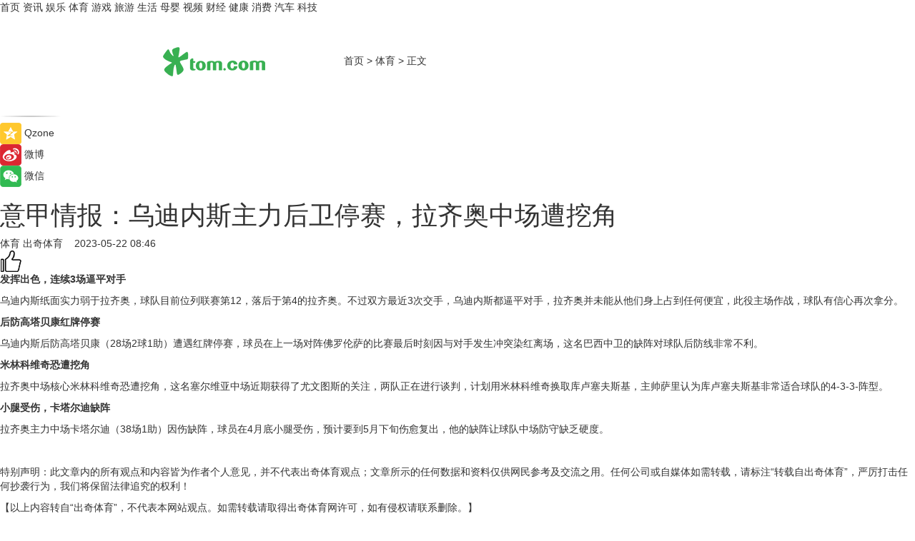

--- FILE ---
content_type: text/html
request_url: https://sports.tom.com/202305/1533626184.html
body_size: 9332
content:
<!DOCTYPE html>
<html xmlns="http://www.w3.org/1999/xhtml"  lang="zh-CN" >

<!-- openCMs sreach -->
<head>
    <meta http-equiv="Content-Type" content="text/html; charset=UTF-8">
	<meta name="viewport" content="width=device-width, initial-scale=1.0">
    <meta http-equiv="X-UA-Compatible" content="IE=edge,chrome=1" >
	<meta name="referrer" content="unsafe-url" />
	<meta name="robots" content="index, follow">
   
    <title>意甲情报：乌迪内斯主力后卫停赛，拉齐奥中场遭挖角_TOM体育</title><meta name="Description" content="乌迪内斯纸面实力弱于拉齐奥，球队目前位列联赛第12，落后于第4的拉齐奥。不过双方最近3次交手，乌迪内斯都逼平对手，拉齐奥并未能从他们身上占到任何便宜，此役主场作战，球队有信心再次拿分。">
        <meta name="keywords" content="意甲情报,乌迪内斯,乌迪内斯足球俱乐部,拉齐奥,拉齐奥足球俱乐部">
        <meta name="Imageurl" content="">
        <meta property="og:type" content="article"/>
        <meta property="og:title" content="意甲情报：乌迪内斯主力后卫停赛，拉齐奥中场遭挖角"/>
        <meta property="og:description" content="乌迪内斯纸面实力弱于拉齐奥，球队目前位列联赛第12，落后于第4的拉齐奥。不过双方最近3次交手，乌迪内斯都逼平对手，拉齐奥并未能从他们身上占到任何便宜，此役主场作战，球队有信心再次拿分。"/>
        <meta property="og:image" content=""/>
        <meta property="og:url" content="https://sports.tom.com/202305/1533626184.html"/>
        <meta property="og:release_date" content="2023-05-22 08:46"/>
    <link rel="canonical" href="https://sports.tom.com/202305/1533626184.html"/>
	<meta name="applicable-device" content="pc,mobile">
	
    <!--加载图标-->
	   	 <link href="https://www.tom.com/system/modules/my.opencms.news/resources/tom/bootstrap/css/bootstrap.min.css" rel="stylesheet" type="text/css">
   	  <link href="//www.tom.com/system/modules/my.opencms.news/resources/pc/css/newcontent_auto3.css?v=5" rel="stylesheet" type="text/css">
   
	
</head>
<body>
<input  type="hidden"  value ="0" id="sltop"/>
<input  type="hidden"  value ="1176" id="jsonid"/>
<input  type="hidden"  value="/sports/" id="category">
<div class="index_nav">
   <div class="index_nav_child">
<div class="index_nav_left">
<a href="//www.tom.com" title="TOM首页" id="shouye">首页</a>
<a href="//news.tom.com" title="TOM资讯" id="news">资讯</a>
<!--
<a href="//lookin.tom.com/" title="LOOKin" id="LOOKin">LOOKin</a>
-->
<a href="//ent.tom.com" title="TOM娱乐" id="ent" >娱乐</a>
<a href="//sports.tom.com" title="TOM体育" id="sports">体育</a>
<!--<a href="//star.tom.com" title="TOM明星" id="gossip">明星</a>-->
<!--<a href="//fashion.tom.com" title="TOM时尚" id="fashion">时尚</a>-->
<a href="//game.tom.cn" title="TOM游戏" target="_blank" id="game">游戏</a>
<a href="//travel.tom.com" id="travel" title="TOM旅游">旅游</a>
<a href="//life.tom.com" title="TOM生活" id="life">生活</a>
<a href="//baby.tom.com" title="TOM母婴" id="baby">母婴</a>
<!--<a href="//marketing.tom.com" title="TOM营销" id="marketing">营销</a>-->
<!--<a href="//vip.tom.com" title="TOM邮箱" id="mail" target="_blank">邮箱</a>-->
<!--<a href="//biz.tom.com" id="biz" title="TOM商业">商业</a>-->
<a href="//v.tom.com" id="tv" target="_blank" title="TOM视频">视频</a>
<a href="//finance.tom.com" id="finance" title="TOM财经">财经</a>
<a href="//health.tom.com" id="health" title="TOM健康">健康</a>
<!--
<a href="//joke.tom.com" id="joke" title="TOM段子">段子</a>
-->
<a href="//xiaofei.tom.com" title="TOM消费" id="xiaofei">消费</a>
<a href="//car.tom.com" title="TOM汽车" id="car">汽车</a>
<!--<a href="//www.ule.com" title="TOM购物" target="_blank">购物</a>-->
<a href="//tech.tom.com" title="TOM科技" id="tech">科技</a>
</div>
</div>
</div>
<div class="content_nav" id="content_nav">
    <div class="content_nav_box">
        <!--二维码-->
        <div id="qrcode" style="width:200px;height:200px;position:fixed;left:50%;top:50%; display:none;margin-left:-100px;margin-top:-100px;">aaa</div>
        <a class="back_arrow" id="back_arrow" href="javascript:history.back(-1)"><img src="https://www.tom.com/system/modules/my.opencms.news/resources/pc/pic/back_arow.png" alt></a>
        <a class="back_hot" id="back_hot" href="javascript:history.back(-1)"><img src="https://www.tom.com/system/modules/my.opencms.news/resources/pc/pic/tom_back.png" alt></a>
        <span class="tom_pc_logo"  href="https://www.tom.com"><img src="https://www.tom.com/system/modules/my.opencms.news/resources/pc/pic/tom_pc_logo.png" alt="logo"></span>
        <span class="tom_com_logo"><a href="https://www.tom.com/index2.html"> <img src="https://www.tom.com/system/modules/my.opencms.news/resources/tom/tomLogo1.png" alt="logo" ></a></span>
        <img class="tom_share" data-toggle="modal" data-target=".bs-example-modal-lg" src="//www.tom.com/system/modules/my.opencms.news/resources/pc/pic/tom_share.png" style="display: none;" alt>
		<a class="nav_left01" href="https://www.tom.com" title="网站首页" target="_blank">首页</a>
		<span class="nav_left01">&gt</span>
        <a class="nav_left01" href="https://sports.tom.com" title="TOM体育" target="_blank">体育</a>
        <span class="nav_left01">&gt</span>
        <span class="nav_left01">正文</span>
        <span class="share_btn" name="sharebtn"  id="sharebtn" onclick="shareopen()"><img src="//www.tom.com/system/modules/my.opencms.news/resources/pc/pic/share_btn.png" alt></span>
        <div class="right_search_box" style="display:none;">
            <input value="">
            <span class="search_box_btn"><img src="//www.tom.com/system/modules/my.opencms.news/resources/pc/pic/search_btn_icon.png" alt></span>
        </div>
    </div>
</div>
<div class="wxAlert" style="display:none;z-index:9999;padding: 15px;border-radius: 3px; width:240px;height:67px;background:rgba(19,23,31,0.8);position:fixed;top:50%;left:50%;margin-top:-33.5px;margin-left:-120px;font-size:13px;color:#fff;">
    <img style="width:10px;height:9.5px;position:absolute;top:5px;right:5px;" src="https://www.tom.com/system/modules/my.opencms.news/resources/pc/pic/wx_close.png" alt>
    点击下方菜单栏  “ <img src="https://www.tom.com/system/modules/my.opencms.news/resources/shareios3.png" class="sharicoimg"  style="width: 27px; height: 27px;vertical-align: middle;" alt> ” 选择 “分享”， 把好文章分享出去!
</div>


<!-- 微信提示 -->
<div class="modal fade " id="wxmyModal" tabindex="-1" role="dialog" aria-labelledby="wxmyModalLabel" aria-hidden="true" >
    <div class="modal-dialog" >
        <img src="https://www.tom.com/system/modules/my.opencms.news/resources/shareios2.png" style="right: 0; float: right; width: 94px;margin-top:30px; margin-right:18px" alt>

        <div class="modal-content amodal-content" style="top: 250px; border:0px; width: 240px;height: 86px;left: 50%; margin-top: -33.5px;margin-left: -120px;font-size: 15px;color: rgb(255, 255, 255);background:rgba(19,23,31,0.8);padding: 4px;box-sizing: content-box;" >
            <button type="button" class="close closea" data-dismiss="modal" aria-hidden="true"  style="color: #fff;font-weight: normal; opacity: 1;">
                &times;
            </button>

            <div class="modal-body" style="padding-top:25px; text-align: center;">
                请点击右上角选择分享，把好文章分享出去
            </div>

        </div>
    </div>
</div>
<!--分享模态框-->
<div class="modal tomShare_modal fade bs-example-modal-lg tomShare_modalbs" tabindex="-1" role="dialog" aria-labelledby="myLargeModalLabel">
    <div style="margin:0;" class="modal-dialog modal-lg" role="document">
        <div class="modal-content">
            <div style="font-size:12px;" class="row text-center tomShare_modalbshe">
                <div data-dismiss="modal" class="col-xs-3"  id="pyq">
                    <img src="https://www.tom.com/system/modules/my.opencms.news/resources/pc/pic/tom_pyq.png" alt>
                    <div style="margin-top: 6px;" class="row">
                        <div class="col-xs-12">朋友圈</div>
                    </div>
                </div>
                <div data-dismiss="modal" class="col-xs-3"  id="wx">
                    <img  src="https://www.tom.com/system/modules/my.opencms.news/resources/pc/pic/tom_wechat.png" alt>
                    <div style="margin-top: 6px;" class="row">
                        <div class="col-xs-12">微信好友</div>
                    </div>
                </div>
                <div data-dismiss="modal" class="col-xs-3" id="qzone" onclick="shareToQzone()">
                    <img  src="//www.tom.com/system/modules/my.opencms.news/resources/pc/pic/tom_space.png" alt >
                    <div style="margin-top: 6px;" class="row">
                        <div class="col-xs-12">QQ空间</div>
                    </div>
                </div>
                <div data-dismiss="modal" class="col-xs-3" id="qq" onclick="shareToQQ()">
                    <img  src="https://www.tom.com/system/modules/my.opencms.news/resources/pc/pic/tom_qq1.png" alt>
                    <div style="margin-top: 6px;" class="row">
                        <div class="col-xs-12">QQ</div>
                    </div>
                </div>
            </div>
            <div style="" class="row">
                <div data-dismiss="modal" style="" class="col-xs-12 text-center tomShare_modalfb">
                    取消
                </div>
            </div>
        </div>
    </div>
</div>
<!--文章内容部分-->
<div class="content_body_box">
    <div class="content_body_left" id="content_body_left">
        <div class="scan_box">
            <div class="scan_box_text"></div>
            <div class="scan_box_img" id="scan_box_img"></div>
        </div>
        <div class="left_line"><img src="https://www.tom.com/system/modules/my.opencms.news/resources/pc/pic/left_line.png" alt></div>
        <div class="kongjian_share">
            <span class="kongjian_share_img"><img src="https://www.tom.com/system/modules/my.opencms.news/resources/pc/pic/kongjian_share.png" alt></span>
            <span class="kongjian_share_text">Qzone</span>
        </div>
        <div class="weibo_share">
            <span class="weibo_share_img"><img src="https://www.tom.com/system/modules/my.opencms.news/resources/pc/pic/weibo_share.png" alt></span>
            <span class="weibo_share_text">微博</span>
        </div>
        <div class="weixin_share">
            <span class="weixin_share_img"><img src="https://www.tom.com/system/modules/my.opencms.news/resources/pc/pic/weixin_share.png" alt></span>
            <span class="weixin_share_text">微信</span>
            <span class="weixin_share_scan" id="weixin_share_scan">
				</span>
        </div>
    </div>
    <div class="content_body_center" id="content_body_center">
        <div class="content_news_box">
            <h1 class="news_box_title news_box_title1">意甲情报：乌迪内斯主力后卫停赛，拉齐奥中场遭挖角</h1>

                <!-- 写下想法弹出框 -->
                <div id="alert_share" style="display:none;border-color:rgba(66,66,66,0.1);background-color:#fff;box-shadow: 4px 7px 9px -8px rgb(66,66,66);color:#000000;" class="alert alert-success alert-dismissable fade in">
                    <button style="top: -13px;right: -26px;outline: 0;" type="button" class="close" aria-hidden="true">
                        &times;
                    </button>
                    <img style="width:14px;height:14px;" src="https://www.tom.com/system/modules/my.opencms.news/resources/pc/pic/tom_check.png" alt >
                    <strong>为推荐给更多人</strong>
                    <strong data-toggle="modal"  class="setdata" data-target=".bs-example-modal-lg" style="color:#31ba52;" >分享写下你的想法></strong>
                </div>
				
				  
				<div class="news_box_inforlinre">
				<div class="news_box_inforlinreab"></div>
                <div class="news_box_infor">
				<span class="formtag">体育</span>
				 <span class="infor_from infor_froma">

								<a class="infor_from_a" href="/sourcelink.html?linkfrom=https://www.chuqi.com/"  target="_blank"            rel="nofollow">
											出奇体育  &nbsp;&nbsp;</a>
									</span>
						<span class="infor_time">
							2023-05-22 08:46</span>
                   
                    <!--点赞新样式-->
                     	<div class="tom_fabulous tom_fabulousa">
                        <div class="tom_fabulousdiv" id="m_like">
                            <img class="tom_fabulousimg" src="https://www.tom.com/system/modules/my.opencms.news/resources/tom/phone_noclick.png" alt ><span class="tom_fabulousspan" id="num"></span>
                        </div>

                    </div>
                </div>
                <div class="news_box_text">
                    <html>
 <head></head>
 <body>
  <p><strong>发挥出色，连续3场逼平对手</strong></p> 
  <p>乌迪内斯纸面实力弱于拉齐奥，球队目前位列联赛第12，落后于第4的拉齐奥。不过双方最近3次交手，乌迪内斯都逼平对手，拉齐奥并未能从他们身上占到任何便宜，此役主场作战，球队有信心再次拿分。</p> 
  <p><strong>后防高塔贝康红牌停赛</strong></p> 
  <p>乌迪内斯后防高塔贝康（28场2球1助）遭遇红牌停赛，球员在上一场对阵佛罗伦萨的比赛最后时刻因与对手发生冲突染红离场，这名巴西中卫的缺阵对球队后防线非常不利。</p> 
  <p><strong>米林科维奇恐遭挖角</strong></p> 
  <p>拉齐奥中场核心米林科维奇恐遭挖角，这名塞尔维亚中场近期获得了尤文图斯的关注，两队正在进行谈判，计划用米林科维奇换取库卢塞夫斯基，主帅萨里认为库卢塞夫斯基非常适合球队的4-3-3-阵型。</p> 
  <p><strong>小腿受伤，卡塔尔迪缺阵</strong></p> 
  <p>拉齐奥主力中场卡塔尔迪（38场1助）因伤缺阵，球员在4月底小腿受伤，预计要到5月下旬伤愈复出，他的缺阵让球队中场防守缺乏硬度。</p> 
  <p>&nbsp;</p> 
  <p>特别声明：此文章内的所有观点和内容皆为作者个人意见，并不代表出奇体育观点；文章所示的任何数据和资料仅供网民参考及交流之用。任何公司或自媒体如需转载，请标注“转载自出奇体育”，严厉打击任何抄袭行为，我们将保留法律追究的权利！</p> 
  <p>【以上内容转自“出奇体育”，不代表本网站观点。如需转载请取得出奇体育网许可，如有侵权请联系删除。】</p> 
  <p>&nbsp;</p> 
  <p>延伸阅读：</p> 
  <ul style="color: #000000; font-family: Verdana, Arial, Helvetica, sans-serif; font-size: 11px; font-style: normal; font-variant-ligatures: normal; font-variant-caps: normal; font-weight: 400; letter-spacing: normal; orphans: 2; text-align: start; text-indent: 0px; text-transform: none; white-space: normal; widows: 2; word-spacing: 0px; -webkit-text-stroke-width: 0px; text-decoration-thickness: initial; text-decoration-style: initial; text-decoration-color: initial;"> 
   <li><span style="font-size: 12pt; color: #800080;"><a style="color: #800080;" href="https://sports.tom.com/202304/1137808971.html" target="_blank"><span style="text-decoration: underline;">意甲情报：亚特兰大遇上克星裁判，罗马后防核心因伤缺阵</span></a></span></li> 
   <li><a href="https://sports.tom.com/202304/1559019323.html" target="_blank"><span style="font-size: 12pt; color: #800080;"><span style="text-decoration: underline;">意甲情报：罗马主力前锋或将回归，米兰前场老将受伤缺席</span></span></a></li> 
  </ul> 
  <p>&nbsp;</p>
 </body>
</html><!--增加原创提示-->
					<span id="adright" style="color: #ffffff;display:none">0</span>
                </div>
				</div>
				<div class="news_box_banner_pc1" style="margin-top: 10px;margin-bottom: 20px;">
					<a class="a_img_border" href="//game.tom.com?pop=1"  rel="nofollow"  ><img src="https://www.tom.com/system/modules/my.opencms.news/resources/pc/pic/banner/tem_pc1.jpg" alt/>
					<div class="guanggao">
						广告
					</div>
					</a>
				</div>
				
                <div class="news_box_operation">
				  <div class="news_box_report news_box_reporta"><a href="https://www.tom.com/partner/jubao.html" target="_blank" rel="nofollow">举报</a></div>
					 	<span class="infor_author">责任编辑：
							吉熟</span>
                  
                    <div style="margin-top: 50px;text-align: center;">
                        <div style="display: inline-block;" id="pc_like">
                            <img src="https://www.tom.com/system/modules/my.opencms.news/resources/pc/pic/pc_noclick.png"   alt >
                            <p style="margin-top: 10px;" id="num"></p>
                        </div>
                    </div>
                </div>
				  <div class="news_box_operation_mhead" >
				  
				  </div>
                <div class="news_box_operation_m" style="text-align:right;font-size:13px;color:#666666;margin-bottom:20px;">
                    责任编辑：
                    吉熟<!--<div style="margin-top: 40px;text-align: center;">
                        <div style="display: inline-block; border: 1px solid #c5c5c5; border-radius: 51px; padding: 5px; min-width: 134px; font-size: 16px; cursor: pointer; color: #4f5054;" id="m_like">
                            <img style="vertical-align: middle;width: 20px;" src="//www.tom.com/system/modules/my.opencms.news/resources/tom/phone_noclick.png"><span style="margin-top: 10px;vertical-align: middle;padding-left: 5px;" id="num">赞</span>
                        </div>

                    </div>-->

                </div>
            <!-- app分享-->
            <div class="news_box_share" id="news_box_share">
                <div id="sharetxt" class="share_title" >
                    <span>————</span>&nbsp;&nbsp;&nbsp;&nbsp;分享到&nbsp;&nbsp;&nbsp;&nbsp;<span>————</span>
                </div>
                <div id="sharebtn4" class="contect_share">
                    <div class="share_platform">
                        <div class="share_weixin"><a id="wx" onclick="shareToWx()">
                            <div><img src="https://www.tom.com/system/modules/my.opencms.news/resources/pc/pic/weixin3.png"></div>
                            <div class="share_text">微信好友</div>
                        </a>
                        </div>
                        <div class="share_quan"><a id="pyq" onclick="shareToWxpyq()">
                            <div><img src="https://www.tom.com/system/modules/my.opencms.news/resources/pc/pic/quan3.png"></div>
                            <div class="share_text">朋友圈</div>
                        </a>
                        </div>
                        <div class="share_qq"><a id="qq" onclick="shareToQQ()">
                            <div><img src="https://www.tom.com/system/modules/my.opencms.news/resources/pc/pic/QQ3.png"></div>
                            <div class="share_text">QQ好友</div>
                        </a>
                        </div>
                        <div class="share_kongjian"><a id="qzone" onclick="shareToQzone()">
                            <div><img src="https://www.tom.com/system/modules/my.opencms.news/resources/pc/pic/kongjian3.png"></div>
                            <div class="share_text">QQ空间</div>
                        </a>
                        </div>
                        <script id="app" type="text/javascript"></script>
                    </div>
                </div>
            </div>
            <div class="news_box_banner_pc"></div>
        </div>
		
		  <div class="news_box_banner_phone">
       
    </div>
		
			
		<div class="shoujiline"></div>
		<div class="shouji">
			<div class="pic_news_title">
				<span class="mrelation_titlespanicom">&nbsp;</span>
				<span class="mrelation_titlespan">相关推荐</span>
			</div>
			<div class='three_image_news'>        <a href='//life.tom.com/202503/4850951947.html'>            <div class='news_title'>驭时间，见传奇，格兰菲迪携手阿斯顿·马丁一级方程式®车队共话传承与创新</div>            <div class='news_pic3'>                <img class='pic1' src='https://imgs.tom.com/whyz/202503/4850951947/THUMBNAIL31d581d2094c1b25.jpeg' alt='驭时间，见传奇，格兰菲迪携手阿斯顿·马丁一级方程式®车队共话传承与创新'>                <img class='pic2' src='https://imgs.tom.com/whyz/202503/4850951947/THUMBNAIL5d89f4945fb7f9fe.jpeg' alt='驭时间，见传奇，格兰菲迪携手阿斯顿·马丁一级方程式®车队共话传承与创新'>                <img class='pic2' src='https://imgs.tom.com/whyz/202503/4850951947/THUMBNAIL7b606183d6db6c10.jpeg' alt='驭时间，见传奇，格兰菲迪携手阿斯顿·马丁一级方程式®车队共话传承与创新'>            </div>        </a>        <div class='news_infor'>            <div class='source'>                <span>TOM</span>            </div>            <span class='push_time'>03-24 16:52</span>        </div>    </div><div class='three_image_news'>        <a href='//news.tom.com/202503/4417760311.html'>            <div class='news_title'>迪卡侬旗下高端公路自行车品牌 VAN RYSEL 亚洲首店亮相杭州</div>            <div class='news_pic3'>                <img class='pic1' src='https://imgs.tom.com/whyz/202503/4417760311/THUMBNAIL66b693bcc62f533e.jpg' alt='迪卡侬旗下高端公路自行车品牌 VAN RYSEL 亚洲首店亮相杭州'>                <img class='pic2' src='https://imgs.tom.com/whyz/202503/4417760311/THUMBNAIL4911af1cce6836b4.jpg' alt='迪卡侬旗下高端公路自行车品牌 VAN RYSEL 亚洲首店亮相杭州'>                <img class='pic2' src='https://imgs.tom.com/whyz/202503/4417760311/THUMBNAILf6de4456120f9ca3.jpg' alt='迪卡侬旗下高端公路自行车品牌 VAN RYSEL 亚洲首店亮相杭州'>            </div>        </a>        <div class='news_infor'>            <div class='source'>                <span>TOM</span>            </div>            <span class='push_time'>03-31 09:40</span>        </div>    </div><div class='news'>        <div class='news-left'>            <div class='desc' style='vertical-align: middle;'>                <div class='news_left_title'><a href='//sports.tom.com/202503/4039837826.html'> 迪桑特携手吴彦祖、杨千嬅演绎90周年纪念短片</a>                </div>                <div class='footer' style='float: left;margin-top:5px;'>                    <div class='footer_source'>                        <a href='http://www.tom.com' target='_self' rel='nofollow'>TOM</a>                    </div>                </div>                <span class='push_time push_timea' style='line-height:19px;margin-top:10px'>03-26 14:09</span></div>        </div>        <a href='//sports.tom.com/202503/4039837826.html'>            <div class='pic'>                <img class='pic1' src='https://imgs.tom.com/whyz/202503/4039837826/THUMBNAIL8ee36bf268217c5d.jpg' alt=' 迪桑特携手吴彦祖、杨千嬅演绎90周年纪念短片'>            </div>        </a>    </div><div class='three_image_news'>        <a href='//sports.tom.com/202503/4476245968.html'>            <div class='news_title'>与中国足球共成长 犀旺与大连英博足球俱乐部联手打造绿茵高光时刻</div>            <div class='news_pic3'>                <img class='pic1' src='https://imgs.tom.com/whyz/202503/4476245968/THUMBNAIL542d0bf9fa8a4381.jpeg' alt='与中国足球共成长 犀旺与大连英博足球俱乐部联手打造绿茵高光时刻'>                <img class='pic2' src='https://imgs.tom.com/whyz/202503/4476245968/THUMBNAIL996a3441fee9962e.jpg' alt='与中国足球共成长 犀旺与大连英博足球俱乐部联手打造绿茵高光时刻'>                <img class='pic2' src='https://imgs.tom.com/whyz/202503/4476245968/THUMBNAIL7a83d3dade877299.jpg' alt='与中国足球共成长 犀旺与大连英博足球俱乐部联手打造绿茵高光时刻'>            </div>        </a>        <div class='news_infor'>            <div class='source'>                <span>TOM</span>            </div>            <span class='push_time'>03-31 11:46</span>        </div>    </div><div class='news'>        <div class='news-left'>            <div class='desc' style='vertical-align: middle;'>                <div class='news_left_title'><a href='//news.tom.com/202504/4670457601.html'>迪万伦DX1250HD实力入选「2025工程机械年度产品TOP50」</a>                </div>                <div class='footer' style='float: left;margin-top:5px;'>                    <div class='footer_source'>                        <a href='http://www.tom.com' target='_self' rel='nofollow'>TOM</a>                    </div>                </div>                <span class='push_time push_timea' style='line-height:19px;margin-top:10px'>04-02 17:06</span></div>        </div>        <a href='//news.tom.com/202504/4670457601.html'>            <div class='pic'>                <img class='pic1' src='https://imgs.tom.com/whyz/202504/4670457601/THUMBNAILc2b8290c0f6c22ce.jpg' alt='迪万伦DX1250HD实力入选「2025工程机械年度产品TOP50」'>            </div>        </a>    </div></div>
		
		<div class="recommend_text">
		      <div class="relation_title" id="list-container">
		          <span style=""  class="relation_titlespanico">&nbsp;</span>
		          <span style="" class="relation_titlespan">热点精选</span>
		      </div>
		   <div class='item-container item-none item-noneb'><div class='divh4'><a target='_blank' href='//news.tom.com/202504/4820248268.html'>北京元宇科幻未来技术研究院携手星河绘梦   开启中国科幻动画蓝海征途</a></div><ul><li class='item-center'><a class='a_img_border' target='_blank' href='//news.tom.com/202504/4820248268.html'><img class='item-img' src='https://imgs.tom.com/whyz/202504/4820248268/THUMBNAIL260c711042b9b2fd.jpeg' alt='北京元宇科幻未来技术研究院携手星河绘梦   开启中国科幻动画蓝海征途'></a></li><li class='item-center'><a class='a_img_border' target='_blank' href='//news.tom.com/202504/4820248268.html'><img class='item-img' src='https://imgs.tom.com/whyz/202504/4820248268/THUMBNAIL722eaefb1b5fcdba.jpeg' alt='北京元宇科幻未来技术研究院携手星河绘梦   开启中国科幻动画蓝海征途'></a></li><li class='item-center'><a class='a_img_border' target='_blank' href='//news.tom.com/202504/4820248268.html'><img class='item-img' src='https://imgs.tom.com/whyz/202504/4820248268/THUMBNAIL21b0d28db561c00b.jpeg' alt='北京元宇科幻未来技术研究院携手星河绘梦   开启中国科幻动画蓝海征途'></a></li></ul><div class='item-bottom'><p class='soddd'><a href=http://www.tom.com target='_blank' rel='nofollow' class='source_text'>TOM</a><span class='publish-time publish-timepc'>2025-04-04 17:48</span><span class='publish-time publish-timemb'>04-04 17:48</span></p></div></div><div class='item-container item-none item-noneb'><div class='divh4'><a target='_blank' href='//news.tom.com/202504/4832436726.html'>颐堤港“玩咖营地”拓圈海外，第四届咖啡青年节焕活春日意趣</a></div><ul><li class='item-center'><a class='a_img_border' target='_blank' href='//news.tom.com/202504/4832436726.html'><img class='item-img' src='https://imgs.tom.com/whyz/202504/4832436726/THUMBNAILec2537e1a0b3519f.jpg' alt='颐堤港“玩咖营地”拓圈海外，第四届咖啡青年节焕活春日意趣'></a></li><li class='item-center'><a class='a_img_border' target='_blank' href='//news.tom.com/202504/4832436726.html'><img class='item-img' src='https://imgs.tom.com/whyz/202504/4832436726/THUMBNAIL348e1b8d677942d7.jpg' alt='颐堤港“玩咖营地”拓圈海外，第四届咖啡青年节焕活春日意趣'></a></li><li class='item-center'><a class='a_img_border' target='_blank' href='//news.tom.com/202504/4832436726.html'><img class='item-img' src='https://imgs.tom.com/whyz/202504/4832436726/THUMBNAILbe51636c91a6714e.jpg' alt='颐堤港“玩咖营地”拓圈海外，第四届咖啡青年节焕活春日意趣'></a></li></ul><div class='item-bottom'><p class='soddd'><a href=http://www.tom.com target='_blank' rel='nofollow' class='source_text'>TOM</a><span class='publish-time publish-timepc'>2025-04-04 17:48</span><span class='publish-time publish-timemb'>04-04 17:48</span></p></div></div><div class='item-container item-none item-noneb'><div class='divh4'><a target='_blank' href='//news.tom.com/202504/4766546669.html'>在意大利博洛尼亚童书展遇见小马菲莉</a></div><ul><li class='item-center'><a class='a_img_border' target='_blank' href='//news.tom.com/202504/4766546669.html'><img class='item-img' src='https://imgs.tom.com/whyz/202504/4766546669/THUMBNAIL5f0eb4e1f869dff3.jpeg' alt='在意大利博洛尼亚童书展遇见小马菲莉'></a></li><li class='item-center'><a class='a_img_border' target='_blank' href='//news.tom.com/202504/4766546669.html'><img class='item-img' src='https://imgs.tom.com/whyz/202504/4766546669/THUMBNAILedc0c1db96f33597.jpeg' alt='在意大利博洛尼亚童书展遇见小马菲莉'></a></li><li class='item-center'><a class='a_img_border' target='_blank' href='//news.tom.com/202504/4766546669.html'><img class='item-img' src='https://imgs.tom.com/whyz/202504/4766546669/THUMBNAIL3a69029722f4f908.jpeg' alt='在意大利博洛尼亚童书展遇见小马菲莉'></a></li></ul><div class='item-bottom'><p class='soddd'><a href=http://www.tom.com target='_blank' rel='nofollow' class='source_text'>TOM</a><span class='publish-time publish-timepc'>2025-04-04 17:26</span><span class='publish-time publish-timemb'>04-04 17:26</span></p></div></div><div class='item-container item-none item-noneb'><div class='divh4'><a target='_blank' href='//baby.tom.com/202504/4768497107.html'>隔壁刘奶奶获第七届iSEE全球美味奖认证</a></div><ul><li class='item-center'><a class='a_img_border' target='_blank' href='//baby.tom.com/202504/4768497107.html'><img class='item-img' src='https://imgs.tom.com/whyz/202504/4768497107/THUMBNAILbf982759cbf28078.jpeg' alt='隔壁刘奶奶获第七届iSEE全球美味奖认证'></a></li><li class='item-center'><a class='a_img_border' target='_blank' href='//baby.tom.com/202504/4768497107.html'><img class='item-img' src='https://imgs.tom.com/whyz/202504/4768497107/THUMBNAIL48f76a02f5c0f2b4.jpeg' alt='隔壁刘奶奶获第七届iSEE全球美味奖认证'></a></li><li class='item-center'><a class='a_img_border' target='_blank' href='//baby.tom.com/202504/4768497107.html'><img class='item-img' src='https://imgs.tom.com/whyz/202504/4768497107/THUMBNAILc7aca416a6d2edd4.jpeg' alt='隔壁刘奶奶获第七届iSEE全球美味奖认证'></a></li></ul><div class='item-bottom'><p class='soddd'><a href=http://www.tom.com target='_blank' rel='nofollow' class='source_text'>TOM</a><span class='publish-time publish-timepc'>2025-04-04 17:26</span><span class='publish-time publish-timemb'>04-04 17:26</span></p></div></div><div class='item-container item-none item-noneb'><div class='divh4'><a target='_blank' href='//news.tom.com/202504/4768712211.html'>主线科技新疆首张无人驾驶卡车路测牌照获批</a></div><ul><li class='item-center'><a class='a_img_border' target='_blank' href='//news.tom.com/202504/4768712211.html'><img class='item-img' src='https://imgs.tom.com/whyz/202504/4768712211/THUMBNAIL33288d205b2b8fa7.jpeg' alt='主线科技新疆首张无人驾驶卡车路测牌照获批'></a></li><li class='item-center'><a class='a_img_border' target='_blank' href='//news.tom.com/202504/4768712211.html'><img class='item-img' src='https://imgs.tom.com/whyz/202504/4768712211/THUMBNAILef2fa38f0bda3b76.jpeg' alt='主线科技新疆首张无人驾驶卡车路测牌照获批'></a></li><li class='item-center'><a class='a_img_border' target='_blank' href='//news.tom.com/202504/4768712211.html'><img class='item-img' src='https://imgs.tom.com/whyz/202504/4768712211/THUMBNAILe8cbca1d8f4a2bbc.jpeg' alt='主线科技新疆首张无人驾驶卡车路测牌照获批'></a></li></ul><div class='item-bottom'><p class='soddd'><a href=http://www.tom.com target='_blank' rel='nofollow' class='source_text'>TOM</a><span class='publish-time publish-timepc'>2025-04-04 17:26</span><span class='publish-time publish-timemb'>04-04 17:26</span></p></div></div><div class='item-container item-none item-noneb'><div class='divh4'><a target='_blank' href='//news.tom.com/202504/4819661464.html'>日坛公园春季游园会：艺术与自然的交响诗</a></div><ul><li class='item-center'><a class='a_img_border' target='_blank' href='//news.tom.com/202504/4819661464.html'><img class='item-img' src='https://imgs.tom.com/whyz/202504/4819661464/THUMBNAILbf1c11fd8bd480f5.jpg' alt='日坛公园春季游园会：艺术与自然的交响诗'></a></li><li class='item-center'><a class='a_img_border' target='_blank' href='//news.tom.com/202504/4819661464.html'><img class='item-img' src='https://imgs.tom.com/whyz/202504/4819661464/THUMBNAILb59a8899c46b9e2a.jpg' alt='日坛公园春季游园会：艺术与自然的交响诗'></a></li><li class='item-center'><a class='a_img_border' target='_blank' href='//news.tom.com/202504/4819661464.html'><img class='item-img' src='https://imgs.tom.com/whyz/202504/4819661464/THUMBNAIL166ec32b688934df.jpg' alt='日坛公园春季游园会：艺术与自然的交响诗'></a></li></ul><div class='item-bottom'><p class='soddd'><a href=http://www.tom.com target='_blank' rel='nofollow' class='source_text'>TOM</a><span class='publish-time publish-timepc'>2025-04-04 17:26</span><span class='publish-time publish-timemb'>04-04 17:26</span></p></div></div><div class='item-container item-none item-noned'><ul class='tem-nonere'><li class='item-left'><a  class='a_img_border'  target='_blank' href='//finance.tom.com/202504/4819790522.html'><img class='item-img' src='https://imgs.tom.com/whyz/202504/4819790522/THUMBNAIL3d9056a177672740.jpeg' alt='智能工业机器人第一股联合索威尔成功登陆美股，开启工业领域智能机器人新篇章，引领行业智能化变革'></a></li><li class='item-right'><div class='divh4'><a target='_blank' href='//finance.tom.com/202504/4819790522.html'>智能工业机器人第一股联合索威尔成功登陆美股，开启工业领域智能机器人新篇章，引领行业智能化变革</a></div><p class='soddd'><a href=http://www.tom.com target='_blank' rel='nofollow' class='source_text'>TOM</a><span class='publish-time publish-timepc'>2025-04-04 17:26</span><span class='publish-time publish-timemb'>04-04 17:26</span></p></li></ul></div><div class='item-container item-none item-noneb'><div class='divh4'><a target='_blank' href='//tech.tom.com/202504/4763058833.html'>华为Pura X用户注意！价值1200+ &quot;鸿蒙有礼&quot;权益让清明小长假更精彩</a></div><ul><li class='item-center'><a class='a_img_border' target='_blank' href='//tech.tom.com/202504/4763058833.html'><img class='item-img' src='https://imgs.tom.com/whyz/202504/4763058833/THUMBNAIL59ddaa649d821d68.jpeg' alt='华为Pura X用户注意！价值1200+ &quot;鸿蒙有礼&quot;权益让清明小长假更精彩'></a></li><li class='item-center'><a class='a_img_border' target='_blank' href='//tech.tom.com/202504/4763058833.html'><img class='item-img' src='https://imgs.tom.com/whyz/202504/4763058833/THUMBNAIL7afbdf43605febc9.jpeg' alt='华为Pura X用户注意！价值1200+ &quot;鸿蒙有礼&quot;权益让清明小长假更精彩'></a></li><li class='item-center'><a class='a_img_border' target='_blank' href='//tech.tom.com/202504/4763058833.html'><img class='item-img' src='https://imgs.tom.com/whyz/202504/4763058833/THUMBNAIL0d269caa9c8a1320.jpeg' alt='华为Pura X用户注意！价值1200+ &quot;鸿蒙有礼&quot;权益让清明小长假更精彩'></a></li></ul><div class='item-bottom'><p class='soddd'><a href=http://www.tom.com target='_blank' rel='nofollow' class='source_text'>TOM</a><span class='publish-time publish-timepc'>2025-04-03 18:52</span><span class='publish-time publish-timemb'>04-03 18:52</span></p></div></div></div> 
		   <div class="newdixian">
        人家也是有底线的啦~
    </div>
		
    </div>

  
  
   
  
  
    <div class="content_body_right" id="content_body_right">
		 <div class="body_right_banner" id="body_right_banner"><div class="guanggao" style="display:none">广告</div>
        </div>
	
        <div class="recommend_pic_news" id="recommend_pic_news">
            <div class="pic_news_title">相关推荐</div>

            <div class='pic_news01'><a href='//life.tom.com/202503/4850951947.html' target='_blank' title='驭时间，见传奇，格兰菲迪携手阿斯顿·马丁一级方程式®车队共话传承与创新'><img src='https://imgs.tom.com/whyz/202503/4850951947/THUMBNAIL31d581d2094c1b25.jpeg' width='270' height='152' alt><p class='pic_news01_title'>驭时间，见传奇，格兰菲迪携手阿斯顿·马丁一级方程式®车队共话传承与创新</p></a></div><div class='friend_line'></div><div class='pic_news01'><a href='//news.tom.com/202503/4417760311.html' target='_blank' title='迪卡侬旗下高端公路自行车品牌 VAN RYSEL 亚洲首店亮相杭州'><img src='https://imgs.tom.com/whyz/202503/4417760311/THUMBNAIL66b693bcc62f533e.jpg' width='270' height='152' alt><p class='pic_news01_title'>迪卡侬旗下高端公路自行车品牌 VAN RYSEL 亚洲首店亮相杭州</p></a></div><div class='friend_line'></div><div class='pic_news01'><a href='//sports.tom.com/202503/4039837826.html' target='_blank' title=' 迪桑特携手吴彦祖、杨千嬅演绎90周年纪念短片'><img src='https://imgs.tom.com/whyz/202503/4039837826/THUMBNAIL8ee36bf268217c5d.jpg' width='270' height='152' alt><p class='pic_news01_title'> 迪桑特携手吴彦祖、杨千嬅演绎90周年纪念短片</p></a></div><div class='friend_line'></div><div class='pic_news01'><a href='//sports.tom.com/202503/4476245968.html' target='_blank' title='与中国足球共成长 犀旺与大连英博足球俱乐部联手打造绿茵高光时刻'><img src='https://imgs.tom.com/whyz/202503/4476245968/THUMBNAIL542d0bf9fa8a4381.jpeg' width='270' height='152' alt><p class='pic_news01_title'>与中国足球共成长 犀旺与大连英博足球俱乐部联手打造绿茵高光时刻</p></a></div><div class='friend_line'></div><div class='pic_news01'><a href='//news.tom.com/202504/4670457601.html' target='_blank' title='迪万伦DX1250HD实力入选「2025工程机械年度产品TOP50」'><img src='https://imgs.tom.com/whyz/202504/4670457601/THUMBNAILc2b8290c0f6c22ce.jpg' width='270' height='152' alt><p class='pic_news01_title'>迪万伦DX1250HD实力入选「2025工程机械年度产品TOP50」</p></a></div><div class='friend_line'></div></div>
       
         <div id="makeline"></div>
        <input type='hidden' id="markvalue"/>
        <div class="body_right_banner" id="body_right_bottom_banner"><div class="guanggao">广告</div>
        </div>
    </div>
</div>
	<span  id="back_top"></span>
	 <span class="ina_fhdb" id="ina_fhdb"><img src="//www.tom.com/system/modules/my.opencms.news/resources/tom/fhdb1.png" alt></span>

<div class="content_bottom_box">
<div class="content_bottom">
<div class="content_bottom_line"></div>
<div class="content_bottom1">
<a href="http://www.tomgroup.com/chs/" target="_blank" rel="nofollow">TOM集团</a>
<a href="//www.tom.com/partner/adserver.html" target="_blank" rel="nofollow">广告服务</a>
<a href="//www.tom.com/partner/jointom.html" target="_blank" rel="nofollow">加入TOM</a>
</div>
<div class="content_bottom2">Copyright © 2018 TOM.COM Corporation, All Rights Reserved 新飞网版权所有</div>
</div>
</div>




    <script src="//www.tom.com/system/modules/my.opencms.news/resources/tom/pc/js/jquery-3.2.1.min.js"></script> 
  <script src="//www.tom.com/system/modules/my.opencms.news/resources/pc/minjs/jquery.cookie.min.js"></script> 
      <script src="//www.tom.com/system/modules/my.opencms.news/resources/pc/js/in_content_auto_nav.js"></script>
	    <script src="//www.tom.com/system/modules/my.opencms.news/resources/pc/js/in_content_auto.js?v=9"></script>
    <script type="text/javascript" src="https://www.tom.com/system/modules/my.opencms.news/resources/pc/js/qrcode.min.js"></script>
	  <script src="https://www.tom.com/system/modules/my.opencms.news/resources/pc/minjs/get_track.min.js"></script> 
    <script src="//www.tom.com/system/modules/my.opencms.news/resources/tom/test/js/bootstrap.min.js" charset="utf-8"></script> 
	
	 
</body>
</html>
